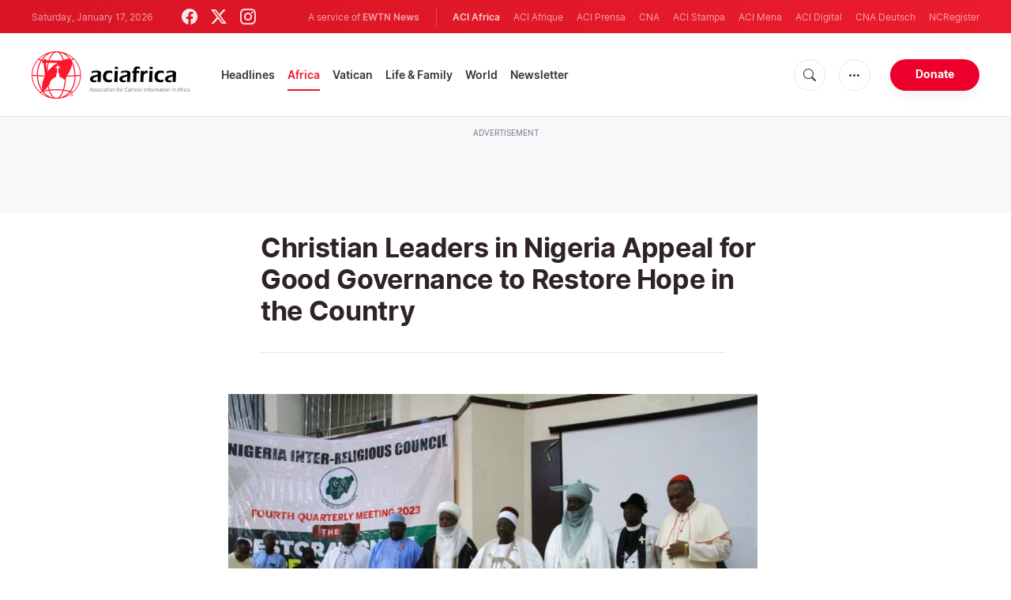

--- FILE ---
content_type: text/html; charset=UTF-8
request_url: https://www.aciafrica.org/news/9772/christian-leaders-in-nigeria-appeal-for-good-governance-to-restore-hope-in-the-country
body_size: 15297
content:
<!DOCTYPE html>
<html lang="en" translate="no">
<head>
    <title>Christian Leaders in Nigeria Appeal for Good Governance to Restore Hope in the Country</title>
<meta http-equiv="Content-Type" content="text/html;charset=utf-8"/>
<meta http-equiv="X-UA-Compatible" content="IE=edge">
<meta name="google" value="notranslate"/>
<meta name="description" content="Good governance is crucial in restoring hope in Nigeria, members of the&amp;nbsp;Christian Association of Nigeria&amp;nbsp;(CAN) have said."/>
<meta name="keywords" content="article, keyword, cna"/>
<meta name="author" content="EWTN"/>
<meta name="copyright" content="© 2026 EWTN | All rights reserved."/>
<meta name="viewport" content="width=device-width, initial-scale=1"/>
<meta name="viewport" content="width=device-width, minimum-scale=1.0, maximum-scale=1.0, user-scalable=no"/>
<meta name="apple-mobile-web-app-capable" content="yes">
<meta name="format-detection" content="telephone=no">


<meta name="twitter:card" content="summary_large_image"/>
<meta name="twitter:site" content="@aciafrica"/>
<meta name="twitter:url" content="https://www.aciafrica.org/news/9772/christian-leaders-in-nigeria-appeal-for-good-governance-to-restore-hope-in-the-country"/>
<meta name="twitter:title" content="Christian Leaders in Nigeria Appeal for Good Governance to Restore Hope in the Country"/>
<meta name="twitter:description" content="Good governance is crucial in restoring hope in Nigeria, members of the&amp;nbsp;Christian Association of Nigeria&amp;nbsp;(CAN) have said."/>
<meta name="twitter:creator" content="@aciafrica"/>
<meta name="twitter:image:src" content="https://www.aciafrica.org/images/page-7-2023-12-08t160315_1702048543.jpg?w=1200&amp;format=jpeg"/>


<meta property="fb:app_id" content="1234567890"/>
<meta property="og:title" content="Christian Leaders in Nigeria Appeal for Good Governance to Restore Hope in the Country"/>
<meta property="og:type" content="article"/>
<meta property="og:url" content="https://www.aciafrica.org/news/9772/christian-leaders-in-nigeria-appeal-for-good-governance-to-restore-hope-in-the-country"/>
<meta property="og:image" content="https://www.aciafrica.org/images/page-7-2023-12-08t160315_1702048543.jpg?w=1200&amp;format=jpeg"/>
<meta property="og:description" content="Good governance is crucial in restoring hope in Nigeria, members of the&amp;nbsp;Christian Association of Nigeria&amp;nbsp;(CAN) have said."/>
<meta property="og:site_name" content="ACI Africa"/>


<meta name="parsely-link" content="https://www.aciafrica.org/news/9772/christian-leaders-in-nigeria-appeal-for-good-governance-to-restore-hope-in-the-country" />
<meta name="parsely-title" content="Christian Leaders in Nigeria Appeal for Good Governance to Restore Hope in the Country" />
    <meta name="parsely-type" content="post" />
<meta name="parsely-image-url" content="https://www.aciafrica.org/images/page-7-2023-12-08t160315_1702048543.jpg?w=1200&amp;format=jpeg" />
    <meta name="parsely-pub-date" content="2023-12-09T13:13:00+03:00" />
    <meta name="parsely-section" content="Africa" />
    <meta name="parsely-author" content="Abah Anthony John" />
    <meta name="parsely-tags" content="Catholic News,Catholic News in Africa,Catholic Church in Nigeria,Abuja Archdiocese,Christian Association of Nigeria (CAN),NIREC,ACI Africa" />


    <meta name="analytics-page-type" content="post" />
    <meta name="analytics-pub-date" content="2023-12-09T13:13:00+03:00" />
    <meta name="analytics-section" content="Africa" />
    <meta name="analytics-authors" content="Abah Anthony John" />
    <meta name="analytics-tags" content="catholic news|catholic news in africa|catholic church in nigeria|abuja archdiocese|christian association of nigeria (can)|nirec|aci africa" />
    <meta name="analytics-page-id" content="9772" />

    <link rel="amphtml" href="https://www.aciafrica.org/amp/news/9772/christian-leaders-in-nigeria-appeal-for-good-governance-to-restore-hope-in-the-country">

<link rel="canonical" href="https://www.aciafrica.org/news/9772/christian-leaders-in-nigeria-appeal-for-good-governance-to-restore-hope-in-the-country">
<link rel="stylesheet" href="https://cdn.jsdelivr.net/npm/bootstrap-icons@1.11.1/font/bootstrap-icons.css">
<link rel="stylesheet" type="text/css" href="/assets/css/app.css?id=ca8a4c11c1919cb25003e0c30c3af5b5">


<link rel="icon" type="image/png" href="https://www.aciafrica.org/assets/images/extra/apple/apple-touch-icon-57x57.png" sizes="196x196" />
<link rel="icon" type="image/png" href="https://www.aciafrica.org/assets/images/extra/favicon/favicon-96x96.png" sizes="96x96" />
<link rel="icon" type="image/png" href="https://www.aciafrica.org/assets/images/extra/favicon/favicon-32x32.png" sizes="32x32" />
<link rel="icon" type="image/png" href="https://www.aciafrica.org/assets/images/extra/favicon/favicon-16x16.png" sizes="16x16" />
<link rel="icon" type="image/png" href="https://www.aciafrica.org/assets/images/extra/favicon/favicon-128x128.png" sizes="128x128" />
<link rel="apple-touch-icon-precomposed" sizes="57x57" href="https://www.aciafrica.org/assets/images/extra/apple/apple-touch-icon-57x57.png" />
<link rel="apple-touch-icon-precomposed" sizes="114x114" href="https://www.aciafrica.org/assets/images/extra/apple/apple-touch-icon-114x114.png" />
<link rel="apple-touch-icon-precomposed" sizes="72x72" href="https://www.aciafrica.org/assets/images/extra/apple/apple-touch-icon-72x72.png" />
<link rel="apple-touch-icon-precomposed" sizes="144x144" href="https://www.aciafrica.org/assets/images/extra/apple/apple-touch-icon-144x144.png" />
<link rel="apple-touch-icon-precomposed" sizes="60x60" href="https://www.aciafrica.org/assets/images/extra/apple/apple-touch-icon-60x60.png" />
<link rel="apple-touch-icon-precomposed" sizes="120x120" href="https://www.aciafrica.org/assets/images/extra/apple/apple-touch-icon-120x120.png" />
<link rel="apple-touch-icon-precomposed" sizes="76x76" href="https://www.aciafrica.org/assets/images/extra/apple/apple-touch-icon-76x76.png" />
<link rel="apple-touch-icon-precomposed" sizes="152x152" href="https://www.aciafrica.org/assets/images/extra/apple/apple-touch-icon-152x152.png" />
    <script type="text/javascript">
        var _iub = _iub || [];
        _iub.csConfiguration = {"siteId":4006536,"cookiePolicyId":99846020,"lang":"en","storage":{"useSiteId":true}};
    </script>
    <script type="text/javascript" src="https://cs.iubenda.com/autoblocking/4006536.js"></script>
    <script type="text/javascript" src="//cdn.iubenda.com/cs/tcf/stub-v2.js"></script>
    <script type="text/javascript" src="//cdn.iubenda.com/cs/tcf/safe-tcf-v2.js"></script>
    <script type="text/javascript" src="//cdn.iubenda.com/cs/gpp/stub.js"></script>
    <script type="text/javascript" src="//cdn.iubenda.com/cs/iubenda_cs.js" charset="UTF-8" async></script>
        

    <script type="application/ld+json">
    {
		"@context": 		"http://schema.org",
		"@type":			"NewsArticle",
		"headline": 		"Christian Leaders in Nigeria Appeal for Good Governance to Restore Hope in the Country",
		"description": 		"Good governance is crucial in restoring hope in Nigeria, members of the&amp;nbsp;Christian Association of Nigeria&amp;nbsp;(CAN) have said.",
		"datePublished":	"2023-12-08T15:15:47+00:00",
		"dateModified":		"2023-12-09T13:13:00+03:00",
		"mainEntityOfPage":	"https://www.aciafrica.org/news/9772/christian-leaders-in-nigeria-appeal-for-good-governance-to-restore-hope-in-the-country",
		"publisher": {
			"@type": 	"Organization",
			"name": 	"ACI Africa",
			"logo": {
				"@type":	"ImageObject",
				"url":		"https://www.aciafrica.org/images/logo.png",
				"width": 	235,
				"height": 	60
			}
		},
		"author": {
			"@type": 	"Person",
			"name": 	"Abah Anthony John"
		},
		"image": {
			"@type": 	"ImageObject",
			"url": 		"https://www.aciafrica.org/images/page-7-2023-12-08t160315_1702048543.jpg?w=800&amp;h=600",
			"width": 	800,
			"height": 	600
        }
    }
</script>    <style>
        .embed-responsive {
            margin-bottom: 20px;
        }
        figcaption.caption {
            font-size: .8125em;
            margin-top: 5px;
        }
        figure.img-container {
            margin: 1em 0;
        }
    </style>

    <!-- PostHog Analytics -->
<script>
(function() {
    'use strict';

    // PostHog CDN Loader
    !function(t,e){var o,n,p,r;e.__SV||(window.posthog=e,e._i=[],e.init=function(i,s,a){function g(t,e){var o=e.split(".");2==o.length&&(t=t[o[0]],e=o[1]);t[e]=function(){t.push([e].concat(Array.prototype.slice.call(arguments,0)))}}(p=t.createElement("script")).type="text/javascript",p.async=!0,p.src=s.api_host+"/static/array.js",(r=t.getElementsByTagName("script")[0]).parentNode.insertBefore(p,r);var u=e;for(void 0!==a?u=e[a]=[]:a="posthog",u.people=u.people||[],u.toString=function(t){var e="posthog";return"posthog"!==a&&(e+="."+a),t||(e+=" (stub)"),e},u.people.toString=function(){return u.toString(1)+".people (stub)"},o="capture identify alias people.set people.set_once set_config register register_once unregister opt_out_capturing has_opted_out_capturing opt_in_capturing reset isFeatureEnabled onFeatureFlags getFeatureFlag getFeatureFlagPayload reloadFeatureFlags group updateEarlyAccessFeatureEnrollment getEarlyAccessFeatures getActiveMatchingSurveys getSurveys".split(" "),n=0;n<o.length;n++)g(u,o[n]);e._i.push([i,s,a])},e.__SV=1)}(document,window.posthog||[]);

    // =============================================================================
    // PostHog Configuration
    // =============================================================================

    const posthogConfig = {
        enabled: true,
        apiKey: 'phc_3b4tsLrHHzsSavxDBpOPpePiNKlWmVVxiZbc1uqqSaB',
        host: 'https://eu.i.posthog.com',
        webVitalsSampleRate: 10,
        sessionReplaySampleRate: 0,
        forceSessionReplay: false,
        forceSessionReplayParam: 'posthog_force_replay',
        debug: false
    };

    // =============================================================================
    // Types & Interfaces
    // =============================================================================

    /**
     * @typedef  {Object} AnalyticsContext
     * @property  {string|null} pageType
     * @property  {string|null} pubDate
     * @property  {string|null} section
     * @property  {string[]|null} authors
     * @property  {string[]|null} tags
     */

    // =============================================================================
    // Constants & State
    // =============================================================================

    // Set to track seen error signatures to prevent duplicate exception reporting
    const seenErrors = new Set();

    // =============================================================================
    // PostHog Initialization
    // =============================================================================

    /**
     * Initialize PostHog analytics with proper configuration
     */
    function initializePostHog() {
        // Skip initialization if disabled or no API key
        if (!posthogConfig.enabled || !posthogConfig.apiKey) {
            return;
        }

        try {
            posthog.init(posthogConfig.apiKey, {
                api_host: posthogConfig.host,
                persistence: 'memory',
                debug: posthogConfig.debug,
                autocapture: true,
                capture_pageview: true,
                capture_pageleave: true,
                capture_exceptions: true,
                cross_subdomain_cookie: false,
                disable_session_recording: !shouldEnableSessionReplay(),
                capture_performance: getPerformanceConfig(),
                before_send: processEventBeforeSend,
                loaded: function() {
                    setAnalyticsContext();
                }
            });
        } catch (error) {
            // Silently fail to avoid breaking the application
            console.error('PostHog initialization failed:', error);
        }
    }

    // =============================================================================
    // Event Processing & Filtering
    // =============================================================================

    /**
     * Generate a unique signature for an error to enable deduplication
     */
    function generateErrorSignature(event) {
        if (!event.properties || !event.properties.$exception_list) {
            return '';
        }

        const exceptions = event.properties.$exception_list;
        if (!Array.isArray(exceptions) || exceptions.length === 0) {
            return '';
        }

        // Use the first exception to generate signature
        const exception = exceptions[0];
        const type = exception.type || 'Unknown';
        const message = exception.value || '';
        const stackTrace = exception.stacktrace && exception.stacktrace.frames && exception.stacktrace.frames[0];

        // Create signature from error type, message, and top stack frame
        return [
            type,
            message,
            stackTrace ? stackTrace.filename || '' : '',
            stackTrace ? stackTrace.function || '' : '',
            stackTrace ? stackTrace.lineno || '' : ''
        ].join('|');
    }

    /**
     * Process events before sending to PostHog
     * Handles sampling and deduplication
     */
    function processEventBeforeSend(event) {
        if (event === null) {
            return null;
        }

        // Sample web vitals events
        if (
            event.event === '$web_vitals' &&
            Math.random() * 100 > posthogConfig.webVitalsSampleRate
        ) {
            return null; // Drop this event
        }

        // Deduplicate exception events
        if (event.event === '$exception') {
            const errorSignature = generateErrorSignature(event);
            if (errorSignature && seenErrors.has(errorSignature)) {
                return null; // Drop duplicate error
            }
            if (errorSignature) {
                seenErrors.add(errorSignature);
            }
        }

        return event;
    }

    /**
     * Determine if session replay should be enabled
     */
    function shouldEnableSessionReplay() {
        const forceSessionReplay = posthogConfig.forceSessionReplay ||
            (typeof window !== 'undefined' &&
                new URLSearchParams(window.location.search).has(posthogConfig.forceSessionReplayParam));

        return forceSessionReplay || Math.random() * 100 < posthogConfig.sessionReplaySampleRate;
    }

    /**
     * Get performance configuration based on web vitals sample rate
     */
    function getPerformanceConfig() {
        if (posthogConfig.webVitalsSampleRate === 100) {
            return true;
        } else if (posthogConfig.webVitalsSampleRate > 0) {
            return {
                web_vitals_sample_rate: posthogConfig.webVitalsSampleRate / 100
            };
        }
        return false;
    }

    // =============================================================================
    // Context Utilities
    // =============================================================================

    /**
     * Get page metadata from generic analytics meta tags
     */
    function getPageMetadata() {
        const metaMapping = [
            ['page_type', 'analytics-page-type'],
            ['pub_date', 'analytics-pub-date'],
            ['section', 'analytics-section'],
            ['authors', 'analytics-authors'],
            ['tags', 'analytics-tags'],
            ['page_id', 'analytics-page-id']
        ];

        const metadata = {};

        metaMapping.forEach(function(item) {
            const el = document.querySelector('meta[name="' + item[1] + '"]');
            if (el && el.content) {
                // Handle both tags and authors with pipe separator, fallback to comma for backward compatibility
                if (item[0] === 'tags' || item[0] === 'authors') {
                    // Try pipe separator first, then comma for backward compatibility
                    const separator = el.content.includes('|') ? '|' : ',';
                    const values = el.content.split(separator).map(function(val) { return val.trim(); }).filter(function(val) { return val.length > 0; });
                    metadata[item[0]] = values.length > 0 ? values : null;
                } else {
                    metadata[item[0]] = el.content;
                }
            }
        });

        return metadata;
    }

    /**
     * Get the current page URL path
     */
    function getPagePath() {
        return typeof window !== 'undefined' ? window.location.pathname : '';
    }

    // =============================================================================
    // Analytics Context Management
    // =============================================================================

    /**
     * Set analytics context using PostHog Super Properties
     * This ensures all events include these properties automatically
     */
    function setAnalyticsContext() {
        if (!posthogConfig.enabled || typeof posthog === 'undefined') {
            return;
        }

        try {
            const pageMetadata = getPageMetadata();
            const contextData = Object.assign({
                app_name: 'aci-africa',
                app_version: '0.1.0',
            }, pageMetadata);

            posthog.register(contextData);
        } catch (error) {
            console.error('Failed to set analytics context:', error);
            // Register error flag for debugging
            try {
                posthog.register({ 'register-error': true });
            } catch (e) {
                // Silent fail
            }
        }
    }

    /**
     * Clear analytics context by unregistering properties
     */
    function clearAnalyticsContext() {
        if (!posthogConfig.enabled || typeof posthog === 'undefined') {
            return;
        }

        try {
            const keysToUnregister = [
                'page_type', 'pub_date', 'section', 'authors', 'tags', 'page_id',
                'app_name'
            ];

            keysToUnregister.forEach(function(key) {
                posthog.unregister(key);
            });
        } catch (error) {
            console.error('Failed to clear analytics context:', error);
        }
    }

    /**
     * Get current analytics context from PostHog
     */
    function getAnalyticsContext() {
        if (!posthogConfig.enabled || typeof posthog === 'undefined') {
            return {
                pageType: null,
                pubDate: null,
                section: null,
                authors: null,
                tags: null,
                pageId: null
            };
        }

        try {
            return {
                pageType: posthog.get_property('page_type') || null,
                pubDate: posthog.get_property('pub_date') || null,
                section: posthog.get_property('section') || null,
                authors: posthog.get_property('authors') || null,
                tags: posthog.get_property('tags') || null,
                pageId: posthog.get_property('page_id') || null
            };
        } catch (error) {
            return {
                pageType: null,
                pubDate: null,
                section: null,
                authors: null,
                tags: null,
                pageId: null
            };
        }
    }

    // =============================================================================
    // Public API
    // =============================================================================

    // Expose functions to global scope for external use
    window.PostHogAnalytics = {
        initialize: initializePostHog,
        setContext: setAnalyticsContext,
        clearContext: clearAnalyticsContext,
        getContext: getAnalyticsContext,
        config: posthogConfig
    };

    // =============================================================================
    // Auto-initialization
    // =============================================================================

    // Initialize PostHog when DOM is ready
    if (document.readyState === 'loading') {
        document.addEventListener('DOMContentLoaded', initializePostHog);
    } else {
        initializePostHog();
    }
})();
</script>
<!-- End PostHog Analytics -->

    <script type='text/javascript'>
        var googletag = googletag || {};
        googletag.cmd = googletag.cmd || [];
        (function () {
            var gads = document.createElement('script');
            gads.async = true;
            gads.type = 'text/javascript';
            var useSSL = 'https:' == document.location.protocol;
            gads.src = (useSSL ? 'https:' : 'http:') +
                    '//www.googletagservices.com/tag/js/gpt.js';
            var node = document.getElementsByTagName('script')[0];
            node.parentNode.insertBefore(gads, node);
        })();
    </script>
    <!-- Global site tag (gtag.js) - Google Analytics -->

    <!-- Google Tag Manager -->
    <script>(function(w,d,s,l,i){w[l]=w[l]||[];w[l].push({'gtm.start':
                new Date().getTime(),event:'gtm.js'});var f=d.getElementsByTagName(s)[0],
            j=d.createElement(s),dl=l!='dataLayer'?'&l='+l:'';j.async=true;j.src=
            'https://www.googletagmanager.com/gtm.js?id='+i+dl;f.parentNode.insertBefore(j,f);
        })(window,document,'script','dataLayer','GTM-WNH8LB82');</script>
    <!-- End Google Tag Manager -->








    <!-- BEGIN SHAREAHOLIC CODE -->
    <link rel="preload" href="https://cdn.shareaholic.net/assets/pub/shareaholic.js" as="script" />
    <meta name="shareaholic:site_id" content="29a2737baaea67d05a7229869a302e21" />
    <script data-cfasync="false" async src="https://cdn.shareaholic.net/assets/pub/shareaholic.js"></script>
    <!-- END SHAREAHOLIC CODE -->

</head>
<body class="post">
<!-- Google Tag Manager (noscript) -->
<noscript><iframe src="https://www.googletagmanager.com/ns.html?id=GTM-WNH8LB82"
                  height="0" width="0" style="display:none;visibility:hidden"></iframe></noscript>
<!-- End Google Tag Manager (noscript) -->
    <div id="fb-root"></div>
    <script type="ada0a8873f99cd3751e5af3a-text/javascript">(function(d, s, id) {
            var js, fjs = d.getElementsByTagName(s)[0];
            if (d.getElementById(id)) return;
            js = d.createElement(s); js.id = id;
            js.src = "//connect.facebook.net/en_US/sdk.js#xfbml=1&appId=1559469840969344&version=v2.0";
            fjs.parentNode.insertBefore(js, fjs);
        }(document, 'script', 'facebook-jssdk'));</script>
    <div id="app">
        <header class="p-0" id="header">
    <div class="header-desktop">
	<div id="topbar" class="py-2 clear">
		<div class="left">
			<span class="today mr-6 mr-s-0">Saturday, January 17, 2026</span>
			<ul class="social-menu">
	<li><a href="https://www.facebook.com/aciafricanews" target="_blank"><i class="bi bi-facebook"></i></a></li>
	<li><a href="https://twitter.com/aciafricanews" target="_blank"><i class="bi bi-twitter-x"></i></a></li>
	<li><a href="https://www.instagram.com/aciafricanews/" target="_blank"><i class="bi bi-instagram"></i></a></li>
</ul>
		</div>
		<div class="right">
			<span class="ewtn-title">A service of <a href="//www.ewtnnews.com" title="EWTN News">EWTN News</a></span>

			<div class="ewtn-services current-page">
				<a class="service current-service" href="https://www.aciafrica.org/" target="_blank">ACI Africa</a>
				<a class="service" href="https://www.aciafrique.org/" target="_blank">ACI Afrique</a>
				<a class="service" href="https://www.aciprensa.com/" target="_blank">ACI Prensa</a>
				<a class="service" href="https://www.catholicnewsagency.com/" target="_blank">CNA</a>
				<a class="service" href="https://www.acistampa.com/" target="_blank">ACI Stampa</a>
				<a class="service" href="https://www.acimena.com/" target="_blank">ACI Mena</a>
				<a class="service" href="https://www.acidigital.com/" target="_blank">ACI Digital</a>
				<a class="service" href="https://de.catholicnewsagency.com/" target="_blank">CNA Deutsch</a>
				<a class="service" href="https://www.ncregister.com/" target="_blank">NCRegister</a>
			</div>
		</div>
	</div>
	<div class="menubar sticky-menu justify-content-between d-flex">
		<a class="logo" href="/"><img class="logo-desktop" src="https://www.aciafrica.org/assets/images/branding/brand-color-black.png?id=376bba87344c5b252c75" alt="ACI Africa"></a>

		<div class="menu-content justify-content-between d-flex align-items-center">
			<div class="no-wrap">
				<ul id="main-menu" class="sm sm-clean">
	<li class="headlines"><a href="/headlines">Headlines</a></li>
	<li class="africa"><a href="/section/africa">Africa</a></li>
	<li class="vatican"><a href="/section/vatican">Vatican</a></li>
	<li class="life-and-family"><a href="/section/life-and-family">Life & Family</a></li>
	<li class="world"><a href="/section/world">World</a></li>
	<li class="newsletter"><a href="/newsletter">Newsletter</a></li>
</ul>			</div>

			<ul class="extra-buttons no-wrap">
				<li><a href="javascript:;" class="btn-icon" id="search-btn"><i class="bi bi-search"></i></a></li>
				<li class="dropdown">
					<a href="javascript:;" class="dropdown-open btn-icon"><i class="bi bi-three-dots"></i></a>
					<div class="dropdown-content">
						<a class="dropdown-item" href="https://www.aciafrica.org/about-us">About us</a>
						<a class="dropdown-item" href="https://ewtnadvertising.com/" target="_blank">Advertise</a>
						<a class="dropdown-item" href="https://www.aciafrica.org/privacy-policy">Privacy policy</a>
					</div>
				</li>
				<li><a href="https://missions.ewtn.com/donation/aciafrica/" class="btn btn-rounded btn-success">Donate</a></li>
			</ul>
		</div>

		<div id="search-block">
			<div class="search-content d-flex justify-content-between align-items-center">
				<div class="search-bar">
	<form class="search" accept-charset="utf-8" method="get" action="/results">
		<div class="input-field">
			<i class="bi bi-search"></i>
			<input class="search-field" type="text" name="q" id="q" placeholder="Search..." value="">
			<button type="submit" id="search" class="submit-form submit-btn btn btn-rounded btn-success" value=""><span class="search-text">Search</span><i class="bi bi-search"></i></button>
		</div>
	</form>
</div>
				<a href="javascript:;" id="close-search"></a>
			</div>
		</div>
	</div>
</div>
	<div class="header-tablet">
	<div id="topbar" class="py-2 clear">
		<div class="left">
	        <span class="today mr-6 mr-s-0">Saturday, January 17, 2026</span>
			<ul class="social-menu">
	<li><a href="https://www.facebook.com/aciafricanews" target="_blank"><i class="bi bi-facebook"></i></a></li>
	<li><a href="https://twitter.com/aciafricanews" target="_blank"><i class="bi bi-twitter-x"></i></a></li>
	<li><a href="https://www.instagram.com/aciafricanews/" target="_blank"><i class="bi bi-instagram"></i></a></li>
</ul>
		</div>
		<div class="right">
			<span class="ewtn-title">A service of <a href="//www.ewtnnews.com" title="EWTN News">EWTN News</a></span>

			<div class="dropdown current-page">
				<a href="javascript:;" class="dropdown-open">ACI Africa <i class="bi bi-three-dots"></i></a>
				<div class="dropdown-content">
					<a class="dropdown-item" href="https://www.aciafrique.org/" target="_blank">ACI Afrique</a>
					<a class="dropdown-item" href="https://www.aciprensa.com/" target="_blank">ACI Prensa</a>
					<a class="dropdown-item" href="https://www.catholicnewsagency.org/" target="_blank">CNA</a>
					<a class="dropdown-item" href="https://www.acistampa.com/" target="_blank">ACI Stampa</a>
					<a class="dropdown-item" href="https://www.acimena.com/" target="_blank">ACI Mena</a>
					<a class="dropdown-item" href="https://www.acidigital.com/" target="_blank">ACI Digital</a>
					<a class="dropdown-item" href="https://de.catholicnewsagency.com/" target="_blank">CNA Deutsche</a>
					<a class="dropdown-item" href="https://www.ncregister.com/" target="_blank">NCRegister</a>
				</div>
			</div>
		</div>
	</div>
	<div class="menubar sticky-menu justify-content-between d-flex">
		<a class="logo" href="/"><img class="logo-tablet" src="https://www.aciafrica.org/assets/images/branding/brand-color-black-small.png" alt="ACI Africa"></a>
		<div class="menu-content justify-content-end d-flex align-items-center">
			<ul class="extra-buttons">
				<li><a href="javascript:;" class="btn-icon" id="search-btn"><i class="bi bi-search"></i></a></li>
				<li class="dropdown">
					<a href="javascript:;" class="dropdown-open btn-icon"><i class="bi bi-three-dots"></i></a>
					<div class="dropdown-content">
						<a class="dropdown-item" href="https://www.aciafrica.org/about-us">About Us</a>
						<a class="dropdown-item" href="https://ewtnadvertising.com/" target="_blank">Advertise</a>
						<a class="dropdown-item" href="https://www.aciafrica.org/privacy-policy">Privacy</a>
					</div>
				</li>
				<li><a href="https://missions.ewtn.com/donation/aciafrica/" class="btn btn-rounded btn-success">Donate</a></li>
				<li class="menu-btn"><a href="javascript:void(0);" class="sidebar-handler btn-icon"><i class="bi bi-list"></i><span>Menu</span></a></li>
			</ul>
		</div>

		<div id="search-block">
			<div class="search-content d-flex justify-content-between align-items-center">
				<div class="search-bar">
	<form class="search" accept-charset="utf-8" method="get" action="/results">
		<div class="input-field">
			<i class="bi bi-search"></i>
			<input class="search-field" type="text" name="q" id="q" placeholder="Search..." value="">
			<button type="submit" id="search" class="submit-form submit-btn btn btn-rounded btn-success" value=""><span class="search-text">Search</span><i class="bi bi-search"></i></button>
		</div>
	</form>
</div>
				<a href="javascript:;" id="close-search"></a>
			</div>
		</div>
	</div>


	<div class="tablet-sidebar responsive-sidebar">
		<a href="javascript:;" onclick="closeSidebar();" class="close-sidebar">&times;</a>
		<div class="responsive-sidebar-content">

			<ul id="main-menu" class="sm sm-clean">
	<li class="headlines"><a href="/headlines">Headlines</a></li>
	<li class="africa"><a href="/section/africa">Africa</a></li>
	<li class="vatican"><a href="/section/vatican">Vatican</a></li>
	<li class="life-and-family"><a href="/section/life-and-family">Life & Family</a></li>
	<li class="world"><a href="/section/world">World</a></li>
	<li class="newsletter"><a href="/newsletter">Newsletter</a></li>
</ul>
		</div>
	</div>
</div>
	<div class="header-mobile">
	<div class="menubar justify-content-between d-flex align-items-center">
		<a class="logo" href="/"><img class="logo-mobile" src="https://www.aciafrica.org/assets/images/branding/brand-white.png" alt="ACI Africa"></a>

		<ul class="extra-buttons">
			<li><a href="https://missions.ewtn.com/donation/aciafrica/" class="btn btn-rounded btn-success">Donate</a></li>
			<li class="menu-btn"><a href="javascript:void(0);" class="sidebar-handler btn-icon"><i class="bi bi-list"></i></a></li>
		</ul>
	</div>

	<div class="mobile-sidebar responsive-sidebar">
		<a href="javascript:;" onclick="closeSidebar();" class="close-sidebar">&times;</a>
		<div class="responsive-sidebar-content">
			<span class="today mr-6 mr-s-0">Saturday, January 17, 2026</span>

			<div class="search-bar">
	<form class="search" accept-charset="utf-8" method="get" action="/results">
		<div class="input-field">
			<i class="bi bi-search"></i>
			<input class="search-field" type="text" name="q" id="q" placeholder="Search..." value="">
			<button type="submit" id="search" class="submit-form submit-btn btn btn-rounded btn-success" value=""><span class="search-text">Search</span><i class="bi bi-search"></i></button>
		</div>
	</form>
</div>

			<ul id="main-menu" class="sm sm-clean">
	<li class="headlines"><a href="/headlines">Headlines</a></li>
	<li class="africa"><a href="/section/africa">Africa</a></li>
	<li class="vatican"><a href="/section/vatican">Vatican</a></li>
	<li class="life-and-family"><a href="/section/life-and-family">Life & Family</a></li>
	<li class="world"><a href="/section/world">World</a></li>
	<li class="newsletter"><a href="/newsletter">Newsletter</a></li>
</ul>
			<a href="https://missions.ewtn.com/donation/aciafrica/" class="btn btn-big btn-donate btn-success">Donate</a>

			<hr>

			<ul class="extra-menu">
	<li><a href="https://www.aciafrica.org/subscribe">Subscribe</a></li>
	<li><a href="https://www.aciafrica.org/about-us">About Us</a></li>
	<li><a href="https://www.aciafrica.org/privacy">Privacy</a></li>
</ul>

			<hr>

			<div class="select-ewtn d-flex justify-content-between align-items-center">
				<span class="ewtn-title">EWTN News</span>

				<div class="dropdown current-page">
					<a href="javascript:;" class="dropdown-open">ACI Africa <i class="bi bi-three-dots"></i></a>
					<div class="dropdown-content">
						<a class="dropdown-item" href="https://www.aciafrique.org/" target="_blank">ACI Afrique</a>
						<a class="dropdown-item" href="https://www.aciprensa.com/" target="_blank">ACI Prensa</a>
						<a class="dropdown-item" href="https://www.catholicnewsagency.com/" target="_blank">CNA</a>
						<a class="dropdown-item" href="https://www.acistampa.com/" target="_blank">ACI Stampa</a>
						<a class="dropdown-item" href="https://www.acimena.com/" target="_blank">ACI Mena</a>
						<a class="dropdown-item" href="https://www.acidigital.com/" target="_blank">ACI Digital</a>
						<a class="dropdown-item" href="https://de.catholicnewsagency.com/" target="_blank">CNA Deutsche</a>
						<a class="dropdown-item" href="https://www.ncregister.com/" target="_blank">NCRegister</a>
					</div>
				</div>
			</div>
		</div>
	</div>
</div>
</header>
        <div class="lightest-grey-bg pt-3 pb-5 full-ad">
    <div class="container">
        <div class="row">
            <div class="col-12">
                <p>Advertisement</p>
                <div style="text-align: center;" id='div-gpt-ad-1481822258740-0'></div>
            </div>
        </div>
    </div>
</div>

        <div class="all">
            
<div class="container">
    <div class="row">
        <div class="col mt-5 content m-auto">
            <h1 class="h1 post-title mt-0">Christian Leaders in Nigeria Appeal for Good Governance to Restore Hope in the Country</h1>
            <div class="post-share">
                <div class="shareaholic-canvas" data-app="share_buttons" data-app-id="33122399"></div>
            </div>
            <div class="post-image">
                <img src="https://www.aciafrica.org/images/page-7-2023-12-08t160315_1702048543.jpg" alt="" loading="lazy">
                <span class="image-caption">John Cardinal Onaiyekan and other members of NIREC during the Fourth Quarter Meeting of the Interreligious Council in Abuja Nigeria. Credit: ACI Africa</span>
                
            </div>
        </div>
    </div>
</div>
<div class="container">
    <div class="row">
        <div class="col content m-auto">
            <div class="post-content">
                <div class="post-author d-flex justify-content-start align-items-center">
                <a href="/author/167/abah-anthony-john">
                        <img
                        alt="Abah Anthony John"
                        class="author-image m-0 mr-4"
                        height="48"
                        src="https://www.aciafrica.org/images/authors/d8bb72e1-76d4-4322-a02d-4680f61fdb2a_1_201_a_1748379116.jpeg?w=48&h=48"
                        width="48"
                        loading="lazy"
                        >
                    </a>
                    <div class="post-author"><p>By <a href="/author/167/abah-anthony-john">Abah Anthony John</a></p></div>
                </div>
                <p class="post-info">Abuja, 09 December, 2023 /  1:13 pm (ACI Africa).</p>
    <p><span style="font-weight: 400;">Good governance is crucial in restoring hope in Nigeria, members of the </span><a href="https://canng.org/"><span style="font-weight: 400;">Christian Association of Nigeria</span></a><span style="font-weight: 400;"> (CAN) have said.</span></p>
        <p><span style="font-weight: 400;">Speaking during the Fourth Quarter meeting of the </span><a href="https://www.nirec.org.ng/about.php"><span style="font-weight: 400;">Nigeria Inter Religious Council</span></a><span style="font-weight: 400;"> (NIREC) on Tuesday, December 5 in Abuja, CAN President, Archbishop </span><a href="https://cofpfoundation.org/most-rev-daniel-chukwudumebi-okoh/"><span style="font-weight: 400;">Daniel Okoh</span></a><span style="font-weight: 400;"> said, “Our nation has faced numerous challenges that have shaken the very core of our unity and stability.”</span></p>
        <p><span style="font-weight: 400;">“From insecurity and violence to political tensions and economic hardships, the Nigerian people have endured strife and extreme difficulties," the president of the Christian entity that includes representatives of the Catholic Bishops’ Conference of Nigeria (CBCN) said.</span></p>
        <p><span style="font-weight: 400;">He noted that Nigerians who could not bear with the difficulties in the country had migrated to other nations in search of greener pastures in what he said "is commonly known today in Nigeria as Japa Syndrome."</span></p>
        <p><span style="font-weight: 400;">Against this backdrop, Archbishop Okoh, the overseer of the Christ Holy Church International said, “The solution is not in running away to other countries but in finding ways to restore hope for the citizens in our dear country, Nigeria.”</span></p>
                </div>
        </div>
    </div>
</div>
            <div class="lightest-grey-bg pt-3 pb-5 full-ad">
    <div class="container">
        <div class="row">
            <div class="col-12">
                <p>Advertisement</p>
                <div style="text-align: center;" id='div-gpt-ad-1441212700470-0'></div>
            </div>
        </div>
    </div>
</div>
<div class="container">
    <div class="row mt-7 mb-4 mb-s-5">
        <div class="col content m-auto">
            <div class="post-content">

            <p><span style="font-weight: 400;">“Good governance, therefore, is key as we consider the restoration of hope in Nigeria,” the CAN President said.</span></p>
        <p><span style="font-weight: 400;">He added, “Nigeria is blessed with an abundance of human and natural resources more than many nations of the world but we need to get it right on the management of these resources for the good of all.”</span></p>
        <p><span style="font-weight: 400;">Speaking during the same event, the executive secretary of NIREC, Fr. Conelius Omonokhua expressed concern about the level of youth unemployment in the West African country and called for collaboration at all levels to stem the tide of "this ugly trend.”</span></p>
        <p><span style="font-weight: 400;"> “Among the campaign slogans of the incumbent government is, ‘Renewed Hope’. This renewed hope includes going back to the life of the 1970s where graduates during their youth's service were sure of employment. Their only challenge was which job to choose out of the many job opportunities available to them in the country,” Fr. Omonokhua said.</span></p>
        <p><span style="font-weight: 400;">He continued, “We have invited the European Union, the embassy of the United Kingdom and ECOWAS commission to share with us how this hope could bring about security, honesty, human value, common welfare and common wellbeing. Nigeria needs the collaboration of the neighboring countries to grow into a better nation.” </span></p>
                <div class="box post-widget related-post">
                    <h4 class="box-title"><span>More in Africa</span></h4>
                    <div class="cards-grid">
                        <div class="card-cell horizontal">
                            <div class="card">
                                <div class="card-image">
                                    <a href="https://www.aciafrica.org/news/19675/excellent-opportunity-to-deepen-reverence-for-scripture-nairobi-archdiocese-issues-guidelines-for-word-of-god-sunday"><img src="https://www.aciafrica.org/images/aci-africa-photo-edit-2026-01-17t103015_1768651482.jpg" alt="Kenya"></a>
                                </div>
                                <div class="card-content">
                                    <h3 class="card-title"><a href="https://www.aciafrica.org/news/19675/excellent-opportunity-to-deepen-reverence-for-scripture-nairobi-archdiocese-issues-guidelines-for-word-of-god-sunday">“Excellent opportunity to deepen reverence for Scripture”: Nairobi Archdiocese Issues Guidelines for Word of God Sunday</a></h3>
                                    <a href="https://www.aciafrica.org/news/19675/excellent-opportunity-to-deepen-reverence-for-scripture-nairobi-archdiocese-issues-guidelines-for-word-of-god-sunday" class="read-more">Read the article</a>
                                </div>
                            </div>
                        </div>
                    </div>
                </div>            <div class="tags-box">
    <ul>
        <li class="title">Tags:</li>
        
        <li><a href="https://www.aciafrica.org/tag/catholic-news" class="btn-tag">Catholic News</a>, </li>
        
        <li><a href="https://www.aciafrica.org/tag/catholic-news-in-africa" class="btn-tag">Catholic News in Africa</a>, </li>
        
        <li><a href="https://www.aciafrica.org/tag/catholic-church-in-nigeria" class="btn-tag">Catholic Church in Nigeria</a>, </li>
        
        <li><a href="https://www.aciafrica.org/tag/abuja-archdiocese" class="btn-tag">Abuja Archdiocese</a>, </li>
        
        <li><a href="https://www.aciafrica.org/tag/christian-association-of-nigeria-can" class="btn-tag">Christian Association of Nigeria (CAN)</a>, </li>
        
        <li><a href="https://www.aciafrica.org/tag/nirec" class="btn-tag">NIREC</a>, </li>
        
        <li><a href="https://www.aciafrica.org/tag/aci-africa" class="btn-tag">ACI Africa</a></li>
    </ul>
</div>

            <div style="border-top: 1px solid #e7e5e9; font-size: .8em;">
                <div class="row" style="flex-wrap: nowrap; margin-top: 30px; margin-bottom: 30px;">
                  <div class="col-auto">
                    <a href="#">
                      <img style="border-radius: 50%; margin: 0; width: 75px;" src="https://www.aciafrica.org/images/authors/d8bb72e1-76d4-4322-a02d-4680f61fdb2a_1_201_a_1748379116.jpeg?w=96&h=96" alt="Abah Anthony John" loading="lazy" />
                    </a>
                  </div>
                  <div class="col-auto"><p class="p1">Abah Anthony John is a Nigerian Catholic journalist with passion for Church communication and media apostolate. He holds a bachelor&rsquo;s degree in mass communication from Benue State University, Makurdi in Benue State Nigeria. He has a background in print, electronic and multi-media production.</p></div>
                </div>
            </div>

    <div class="box post-widget subscribe-post box-shadow">
  <script charset="utf-8" type="text/javascript" src="//js.hsforms.net/forms/embed/v2.js"></script>
  <script>
    hbspt.forms.create({
      region: "na1",
      portalId: "4395239",
      formId: "1ae4a331-a237-4d2d-8b2e-aedb0f252b81"
    });
  </script>
</div>

            </div>

            <div class="post-share mb-7 mb-s-6">
                <div class="shareaholic-canvas" data-app="share_buttons" data-app-id="33122399"></div>
            </div>
            <div class="donation-box box-shadow" style="display: none">
	<h4 class="box-title">Our mission is the truth. Join us!</h4>
	<p class="box-desc">Your monthly donation will help our team continue reporting the truth, with fairness, integrity, and fidelity to Jesus Christ and his Church.</p>

	<div class="amounts">
		<ul>
			<li><a href="#"><span>$5 <small>/month</small></span></a></li>
			<li class="active"><a href="#"><span>$10 <small>/month</small></span></a></li>
			<li><a href="#"><span>$15 <small>/month</small></span></a></li>
			<li><a href="#"><span>Other</span></a></li>
		</ul>
	</div>

	<div class="box-footer">
		<a href="#" class="btn btn-success btn-big btn-wide">Donate</a>
	</div>
</div>
        </div>
        <div class="sidebar_narrow">

                            <div class="col-l-4 col-m-12 sidebar mt-m-6 mt-s-0">
	<div class="box" style="width: 200px">
		<h4 class="box-title"><span>Trending</span></h4>
        <div class="trending-box">
    <div class="cards-grid">
        <div class="card-cell horizontal no-image" id="trending-box675" style="width: 100%">
                            <div class="card placeholder-glow">
                    <span class="post-number">1</span>
                    <div class="card-content">
                        <div class="card-title">
                            <div class="row">
                                <div class="placeholder col-3 mr-1 mb-1"></div>
                                <div class="placeholder col-5 mr-1 mb-1"></div>
                                <div class="placeholder col-3 mr-1 mb-1"></div>
                            </div>
                            <div class="row">
                                <div class="placeholder col-5 mb-1"></div>
                                <div class="placeholder col-6 mr-1 mb-1"></div>
                            </div>
                            <div class="row">
                                <div class="placeholder col-4 mb-1"></div>
                                <div class="placeholder col-3 mr-1 mb-1"></div>
                                <div class="placeholder col-4 mr-1 mb-1"></div>
                            </div>
                            <div class="row">
                                <div class="placeholder col-4 mr-1 mb-1"></div>
                                <div class="placeholder col-7 mb-1"></div>
                            </div>
                        </div>
                    </div>
                </div>
                            <div class="card placeholder-glow">
                    <span class="post-number">2</span>
                    <div class="card-content">
                        <div class="card-title">
                            <div class="row">
                                <div class="placeholder col-3 mr-1 mb-1"></div>
                                <div class="placeholder col-5 mr-1 mb-1"></div>
                                <div class="placeholder col-3 mr-1 mb-1"></div>
                            </div>
                            <div class="row">
                                <div class="placeholder col-5 mb-1"></div>
                                <div class="placeholder col-6 mr-1 mb-1"></div>
                            </div>
                            <div class="row">
                                <div class="placeholder col-4 mb-1"></div>
                                <div class="placeholder col-3 mr-1 mb-1"></div>
                                <div class="placeholder col-4 mr-1 mb-1"></div>
                            </div>
                            <div class="row">
                                <div class="placeholder col-4 mr-1 mb-1"></div>
                                <div class="placeholder col-7 mb-1"></div>
                            </div>
                        </div>
                    </div>
                </div>
                            <div class="card placeholder-glow">
                    <span class="post-number">3</span>
                    <div class="card-content">
                        <div class="card-title">
                            <div class="row">
                                <div class="placeholder col-3 mr-1 mb-1"></div>
                                <div class="placeholder col-5 mr-1 mb-1"></div>
                                <div class="placeholder col-3 mr-1 mb-1"></div>
                            </div>
                            <div class="row">
                                <div class="placeholder col-5 mb-1"></div>
                                <div class="placeholder col-6 mr-1 mb-1"></div>
                            </div>
                            <div class="row">
                                <div class="placeholder col-4 mb-1"></div>
                                <div class="placeholder col-3 mr-1 mb-1"></div>
                                <div class="placeholder col-4 mr-1 mb-1"></div>
                            </div>
                            <div class="row">
                                <div class="placeholder col-4 mr-1 mb-1"></div>
                                <div class="placeholder col-7 mb-1"></div>
                            </div>
                        </div>
                    </div>
                </div>
                            <div class="card placeholder-glow">
                    <span class="post-number">4</span>
                    <div class="card-content">
                        <div class="card-title">
                            <div class="row">
                                <div class="placeholder col-3 mr-1 mb-1"></div>
                                <div class="placeholder col-5 mr-1 mb-1"></div>
                                <div class="placeholder col-3 mr-1 mb-1"></div>
                            </div>
                            <div class="row">
                                <div class="placeholder col-5 mb-1"></div>
                                <div class="placeholder col-6 mr-1 mb-1"></div>
                            </div>
                            <div class="row">
                                <div class="placeholder col-4 mb-1"></div>
                                <div class="placeholder col-3 mr-1 mb-1"></div>
                                <div class="placeholder col-4 mr-1 mb-1"></div>
                            </div>
                            <div class="row">
                                <div class="placeholder col-4 mr-1 mb-1"></div>
                                <div class="placeholder col-7 mb-1"></div>
                            </div>
                        </div>
                    </div>
                </div>
                            <div class="card placeholder-glow">
                    <span class="post-number">5</span>
                    <div class="card-content">
                        <div class="card-title">
                            <div class="row">
                                <div class="placeholder col-3 mr-1 mb-1"></div>
                                <div class="placeholder col-5 mr-1 mb-1"></div>
                                <div class="placeholder col-3 mr-1 mb-1"></div>
                            </div>
                            <div class="row">
                                <div class="placeholder col-5 mb-1"></div>
                                <div class="placeholder col-6 mr-1 mb-1"></div>
                            </div>
                            <div class="row">
                                <div class="placeholder col-4 mb-1"></div>
                                <div class="placeholder col-3 mr-1 mb-1"></div>
                                <div class="placeholder col-4 mr-1 mb-1"></div>
                            </div>
                            <div class="row">
                                <div class="placeholder col-4 mr-1 mb-1"></div>
                                <div class="placeholder col-7 mb-1"></div>
                            </div>
                        </div>
                    </div>
                </div>
                    </div>
    </div>
</div>

<script>
    (()=>{
        const trendingBox675 = document.getElementById('trending-box675');

        function render(notice,number){
            return `<div class="card">
                <span class="post-number">${number+1}</span>
                <div class="card-content">
                    <h3 class="card-title"><a href="${notice.url}">${ notice.title}</a></h3>
                </div>
            </div>`
        }

        fetch('https://www.aciafrica.org/most-read?n=5').then((result) => {
            let json_result = result.json();
            trendingBox675.innerHTML = '';
            json_result.then((data) => {
                data.forEach((item, i) => {
                    let html = render(item,i);
                    trendingBox675.innerHTML += html;
                });
            });
        }).catch((err) => {
            console.error(err);
        });
    })()
</script>
	</div>
</div>
                    </div>
    </div>
</div>


<div class="lightest-grey-bg pt-7 pb-8 py-m-7 py-s-6 related-posts">
    <div class="container">
        <div class="row">
            <div class="col-12">
                <h4 class="related-title">You may also like</h4>
                <div class="cards-grid cards-l-3 cards-m-2 cards-s-1 same-heights">
                        <div class="card-cell">
                        <div class="card defined-card white-bg mb-0 mb-m-4 mb-s-4">
                            <div class="card-image"><a href="https://www.aciafrica.org/news/12937/discover-the-history-of-st-peters-basilica-in-new-microsoft-oline-ai-enhanced-3d-model"><img src="https://www.aciafrica.org/images/aigeneratedstpetersbasilica1111324.jpg?w=600&h=400" alt="The Vatican and Microsoft have created a 3D digital model of St. Peter’s Basilica using the latest in artificial intelligence to offer a new way to experience the nearly 2,000-year history of the tomb of St. Peter. / Credit: Microsoft La Basilica Di San Pietro: AI-Enhanced Experience" loading="lazy"></a></div>
                            <div class="card-content">
                                <h3 class="card-title"><a href="https://www.aciafrica.org/news/12937/discover-the-history-of-st-peters-basilica-in-new-microsoft-oline-ai-enhanced-3d-model">Discover the History of St. Peter’s Basilica in New Microsoft Oline AI-enhanced 3D Model</a></h3>
                                <p class="card-desc four-lines">Accessible worldwide at virtual.basilicasanpietro.va, the free interactive platform allows anyone in the world to &ldquo;visit&rdquo; the virtual 3D model of...</p>
                            </div>
                        </div>
                    </div>
                        <div class="card-cell">
                        <div class="card defined-card white-bg mb-0 mb-m-4 mb-s-4">
                            <div class="card-image"><a href="https://www.aciafrica.org/news/14187/military-police-gather-with-pope-francis-for-armed-forces-jubilee-mass-photos"><img src="https://www.aciafrica.org/images/250209-jubilee-of-the-armed-forces-police-and-security-personnel-holy-mass-presided-over-by-the-holy-father-daniel-ibanez-10.jpg?w=600&h=400" alt="Military personnel in dress uniforms attend the Armed Forces Jubilee Mass in St. Peter’s Square on Feb. 9, 2025. / Credit: Daniel Ibáñez/CNA" loading="lazy"></a></div>
                            <div class="card-content">
                                <h3 class="card-title"><a href="https://www.aciafrica.org/news/14187/military-police-gather-with-pope-francis-for-armed-forces-jubilee-mass-photos">Military, Police Gather with Pope Francis for Armed Forces Jubilee Mass: PHOTOS</a></h3>
                                <p class="card-desc four-lines">Pope Francis also praised the &ldquo;important priestly presence&rdquo; of military chaplains, pointing to the moral and spiritual support they provide.</p>
                            </div>
                        </div>
                    </div>
                        <div class="card-cell">
                        <div class="card defined-card white-bg mb-0 mb-m-4 mb-s-4">
                            <div class="card-image"><a href="https://www.aciafrica.org/news/15183/angels-of-romes-ponte-santangelo-guide-pilgrims-through-christs-passion-photos"><img src="https://www.aciafrica.org/images/0dig9074.jpg?w=600&h=400" alt="Sts. Peter and Paul, the patron saints of Rome, guard the entrance to Ponte Sant’Angelo, welcoming pilgrims as they begin their journey toward St. Peter’s Basilica. / Credit: Daniel Ibáñez/CNA" loading="lazy"></a></div>
                            <div class="card-content">
                                <h3 class="card-title"><a href="https://www.aciafrica.org/news/15183/angels-of-romes-ponte-santangelo-guide-pilgrims-through-christs-passion-photos">Angels of Rome’s Ponte Sant’Angelo Guide Pilgrims through Christ’s Passion: Photos</a></h3>
                                <p class="card-desc four-lines">The recently restored Ponte Sant&rsquo;Angelo in Rome features 10 angels holding symbols of Christ&rsquo;s passion, creating a profound spiritual journey...</p>
                            </div>
                        </div>
                    </div>
                    </div>
            </div>
        </div>
    </div>
</div>
        </div>

        <div class="footer-fix"></div>
<footer id="footer">
	<div class="container">
		<div class="row py-7 py-s-6">
			<div class="col-5 col-s-12 brand-col mb-s-6">
				<img class="brand" src="https://www.aciafrica.org/assets/images/branding/brand-white-small.png" alt="White Logo">
				<div class="ml-8 links-col">
					<p style="line-height: 1.6;" class="mb-3">
						Contact info:<br />
						Father Don Bosco Onyalla<br />
						Editor-in-Chief, ACI Africa<br />
	                </p>
	                <ul>
						<li><a href="mailto:donyalla@aciafrica.org">donyalla@aciafrica.org</a></li>
					</ul>
	                	<ul class="social-menu">
	<li><a href="https://www.facebook.com/aciafricanews" target="_blank"><i class="bi bi-facebook"></i></a></li>
	<li><a href="https://twitter.com/aciafricanews" target="_blank"><i class="bi bi-twitter-x"></i></a></li>
	<li><a href="https://www.instagram.com/aciafricanews/" target="_blank"><i class="bi bi-instagram"></i></a></li>
</ul>
	            </div>

			</div>
			<div class="col-7 col-s-12 links-col pl-7 pl-s-4">
				<div class="row">

					<div class="col-6">
						<h5 class="footer-title">Tools</h5>
						<ul>
							<li><a href="/newsletter">Subscribe to our newsletter</a></li>
							<li><a href="/rss">RSS Feed</a></li>
							<li><a href="https://ewtnadvertising.com/">Advertise with us</a></li>
						</ul>
					</div>
					<div class="col-6">
						<h5 class="footer-title">Legale</h5>
						<ul>
							<li><a href="/about-us">About us</a></li>
							<li><a href="https://www.iubenda.com/privacy-policy/99846020/cookie-policy" class="iubenda-white iubenda-noiframe iubenda-embed iubenda-noiframe " title="Cookie Policy ">Cookie Policy</a><script type="text/javascript">(function (w,d) {var loader = function () {var s = d.createElement("script"), tag = d.getElementsByTagName("script")[0]; s.src="https://cdn.iubenda.com/iubenda.js"; tag.parentNode.insertBefore(s,tag);}; if(w.addEventListener){w.addEventListener("load", loader, false);}else if(w.attachEvent){w.attachEvent("onload", loader);}else{w.onload = loader;}})(window, document);</script></li>
							<li><a href="https://www.iubenda.com/privacy-policy/99846020" class="iubenda-white iubenda-noiframe iubenda-embed iubenda-noiframe " title="Privacy Policy ">Privacy Policy</a><script type="text/javascript">(function (w,d) {var loader = function () {var s = d.createElement("script"), tag = d.getElementsByTagName("script")[0]; s.src="https://cdn.iubenda.com/iubenda.js"; tag.parentNode.insertBefore(s,tag);}; if(w.addEventListener){w.addEventListener("load", loader, false);}else if(w.attachEvent){w.attachEvent("onload", loader);}else{w.onload = loader;}})(window, document);</script></li>
							<li><a href="https://www.iubenda.com/terms-and-conditions/99846020" class="iubenda-white iubenda-noiframe iubenda-embed iubenda-noiframe " title="Terms and Conditions ">Terms and Conditions</a><script type="text/javascript">(function (w,d) {var loader = function () {var s = d.createElement("script"), tag = d.getElementsByTagName("script")[0]; s.src="https://cdn.iubenda.com/iubenda.js"; tag.parentNode.insertBefore(s,tag);}; if(w.addEventListener){w.addEventListener("load", loader, false);}else if(w.attachEvent){w.attachEvent("onload", loader);}else{w.onload = loader;}})(window, document);</script></li>
							<li><a href='#' class='iubenda-cs-preferences-link'>  <img style='width: 2rem' src="data:image/svg+xml;charset=UTF-8,%3csvg version='1.1' id='Layer_1' xmlns='http://www.w3.org/2000/svg' xmlns:xlink='http://www.w3.org/1999/xlink' x='0px' y='0px' viewBox='0 0 30 14' style='enable-background:new 0 0 30 14;' xml:space='preserve'%3e%3cstyle type='text/css'%3e .st0%7bfill-rule:evenodd;clip-rule:evenodd;fill:%23FFFFFF;%7d .st1%7bfill-rule:evenodd;clip-rule:evenodd;fill:%230066FF;%7d .st2%7bfill:%23FFFFFF;%7d .st3%7bfill:%230066FF;%7d %3c/style%3e%3cg%3e%3cg id='final---dec.11-2020_1_'%3e%3cg id='_x30_208-our-toggle_2_' transform='translate(-1275.000000, -200.000000)'%3e%3cg id='Final-Copy-2_2_' transform='translate(1275.000000, 200.000000)'%3e%3cpath class='st0' d='M7.4,12.8h6.8l3.1-11.6H7.4C4.2,1.2,1.6,3.8,1.6,7S4.2,12.8,7.4,12.8z'/%3e%3c/g%3e%3c/g%3e%3c/g%3e%3cg id='final---dec.11-2020'%3e%3cg id='_x30_208-our-toggle' transform='translate(-1275.000000, -200.000000)'%3e%3cg id='Final-Copy-2' transform='translate(1275.000000, 200.000000)'%3e%3cpath class='st1' d='M22.6,0H7.4c-3.9,0-7,3.1-7,7s3.1,7,7,7h15.2c3.9,0,7-3.1,7-7S26.4,0,22.6,0z M1.6,7c0-3.2,2.6-5.8,5.8-5.8 h9.9l-3.1,11.6H7.4C4.2,12.8,1.6,10.2,1.6,7z'/%3e%3cpath id='x' class='st2' d='M24.6,4c0.2,0.2,0.2,0.6,0,0.8l0,0L22.5,7l2.2,2.2c0.2,0.2,0.2,0.6,0,0.8c-0.2,0.2-0.6,0.2-0.8,0 l0,0l-2.2-2.2L19.5,10c-0.2,0.2-0.6,0.2-0.8,0c-0.2-0.2-0.2-0.6,0-0.8l0,0L20.8,7l-2.2-2.2c-0.2-0.2-0.2-0.6,0-0.8 c0.2-0.2,0.6-0.2,0.8,0l0,0l2.2,2.2L23.8,4C24,3.8,24.4,3.8,24.6,4z'/%3e%3cpath id='y' class='st3' d='M12.7,4.1c0.2,0.2,0.3,0.6,0.1,0.8l0,0L8.6,9.8C8.5,9.9,8.4,10,8.3,10c-0.2,0.1-0.5,0.1-0.7-0.1l0,0 L5.4,7.7c-0.2-0.2-0.2-0.6,0-0.8c0.2-0.2,0.6-0.2,0.8,0l0,0L8,8.6l3.8-4.5C12,3.9,12.4,3.9,12.7,4.1z'/%3e%3c/g%3e%3c/g%3e%3c/g%3e%3c/g%3e%3c/svg%3e" alt="California Consumer Privacy Act (CCPA) Opt-Out Icon"/>Your Privacy Choices</a></li>
							<style>
								#footer a.iubenda-cs-preferences-link , #footer a.iubenda-cs-uspr-link {
									padding: 3px 7px;
									font-size: 11px;
									font-weight: bold !important;
									color: rgba(0, 0, 0, .65) !important;
									border: 1px solid rgba(0, 0, 0, .65);
									border-radius: 4px;
									background: #fff;
									text-decoration: none;
									display: inline-flex;
								}
							</style>
							<li><a href='#' class='iubenda-cs-uspr-link'>Notice at Collection</a></li>
						</ul>
					</div>
				</div>
			</div>
		</div>
		<div class="copyright-row">
			© 2026 EWTN | All rights reserved.
		</div>
	</div>
</footer>
    </div>

    <script src="/assets/js/manifest.js?id=92c3f9fca1964533e8ad827289543bed"></script>
    <script src="/assets/js/vendor.js?id=591f63644e0e258172c7a29892ef5bc0"></script>
    <script src="/assets/js/app.js?id=4aef7378e55d3fd0b11dd4b4b3b23c99"></script>
    <script src="/assets/js/dimstrap.js?id=b286778d69791dcf5815a43565795a7e"></script>

    <script>
    $(document).ready(function(){
        $('.tooltip-input').tooltipster({
            animation: 'fade',
            delay: 70,
            maxWidth: 240,
            side: 'right'
        });

        initResponsive();
        fixFooter();

        $(window).resize(function() {
            initResponsive();
            fixFooter();
        });

        // new $.Zebra_Pin($('.sticky-top'), {
        //     top_spacing: 32 + $('.sticky-menu').outerHeight(true),
        //     contain: true
        // });
    });

    function openSidebar(){
        $('body').css('overflow', 'hidden');

        if(!$('.sidebar-overlay').length){
            $('<div class="sidebar-overlay" onclick="closeSidebar();"></div>').appendTo($('.responsive-header'));
        }

        $('.responsive-sidebar').css({
            'transition': '0.3s ease-in-out',
            '-webkit-transition': '0.3s ease-in-out',
        });

        setTimeout(function(){
            $('.responsive-sidebar').addClass('opened');
        }, 10);
    }

    function closeSidebar(){
        $('.responsive-sidebar').removeClass('opened');
        $('.sidebar-overlay').remove();
        $('body').removeAttr('style');
    }

    function initResponsive(){
        $('.sidebar-handler').click(function(){
            var mobileSidebar = $('.responsive-sidebar');

            if(mobileSidebar.hasClass('opened')){
                closeSidebar(mobileSidebar);
            }
            else{
                openSidebar(mobileSidebar);
            }
        });

        if($('.responsive-header #main-menu').length && !$('.responsive-header #main-menu').hasClass('initialized')){
            $('.responsive-header #main-menu li').each(function(){
                var currentItem = $(this);

                if(currentItem.find('.sub-menu')){
                    var currentSubmenuOpen = currentItem.find('.has-submenu');
                    var currentSubmenu = currentItem.find('.sub-menu');

                    currentItem.find('.has-submenu').on('click', function(){
                        currentSubmenuOpen.toggleClass('opened-item');
                        currentSubmenu.slideToggle(350);
                    });
                }
            });
        }

        if(!$('#main-menu').hasClass('initialized')){
            $('#main-menu').addClass('initialized')
            $('#main-menu').smartmenus({
                hideDuration: 100,
                showDuration: 200,
                hideTimeout: 100,
                showTimeout: 0
            });
        }

        $('#search-btn').click(function(){
            $('#search-block').show();

            setTimeout(function(){
                $('.search-field').focus();
            }, 10);

            $('#close-search').click(function(){
                $('#search-block').hide();
                $('.search-field').val('');
            });
        });
    }

    function sendSearch(){

        if($('.search-field').val().trim().length == 0){
            loader('#search');

            setTimeout(function(){
                loader('#search', 'reset');
            }, 1000);
        }
    }

    function loader(element = null, reset = null, type = 'white'){
        if(reset == null){
            $(element).addClass('loading-animation');
            $(element).html('<span class="hidden-element">'+$(element).html()+'</span>');

            if(type == 'white'){
                $(element).html($(element).html()+'<div class="loader"><span class="white"></span></div>');
            }

            if(type == 'black'){
                $(element).html($(element).html()+'<div class="loader"><span class="black"></span></div>');
            }
        }

        if(reset == 'reset'){
            $(element).html($(element + ' .hidden-element').html());
            $(element).removeClass('loading-animation');
        }
    }
</script>

<script type="text/javascript">
    var addthis_config = addthis_config || {};
    addthis_config.data_track_addressbar = false;
    addthis_config.data_track_clickback = false;
</script>
<script type="text/javascript">
    var addthis_share = {
        passthrough: {
            twitter: {
                via: "aciafricanews"
            }
        },
        url_transforms: {
            shorten: {
                twitter: 'bitly'
            }
        },
        shorteners: {
            bitly: {}
        }
    }
</script>
<script type='text/javascript'>
    googletag.cmd.push(function () {
        var mappingTopBanner = googletag.sizeMapping().
            addSize([992, 0], [[728, 90]]). //desktop
            addSize([768, 0], [[728, 90]]). //tablet
            addSize([320, 0], [[320, 50]]). //mobile
            addSize([0, 0], [[320, 50]]). //other
            build();

        var mappingArticleFooter = googletag.sizeMapping().
            addSize([992, 0], [[468, 60]]). //desktop
            addSize([768, 0], [[468, 60]]). //tablet
            addSize([320, 0], [[300, 250]]). //mobile
            addSize([0, 0], [[300, 250]]). //other
            build();

        googletag.defineSlot('/1319756/aci_a_sidebar_a', [[300, 250], 'fluid'], 'div-gpt-ad-1422466279351-0').addService(googletag.pubads());
        googletag.defineSlot('/1319756/aci_a_sidebar_b', [[300, 250], 'fluid'], 'div-gpt-ad-1422466279351-1').addService(googletag.pubads());
        googletag.defineSlot('/1319756/aci_a_sidebar_c', [[300, 250], 'fluid'], 'div-gpt-ad-1422466279351-2').addService(googletag.pubads());
        googletag.defineSlot('/1319756/aci_a_article_1', [[300, 250], 'fluid'], 'div-gpt-ad-1441212700470-0').addService(googletag.pubads());
        googletag.defineSlot('/1319756/aci_a_article_2', [[300, 250], 'fluid'], 'div-gpt-ad-1441212700470-1').addService(googletag.pubads());
        googletag.defineSlot('/1319756/aci_a_top_banner', [[320, 50], [728, 90]], 'div-gpt-ad-1481822258740-0').defineSizeMapping(mappingTopBanner).addService(googletag.pubads());
        // googletag.defineSlot('/1319756/aci_a_article_footer ', [[300, 250], [468, 60]], 'div-gpt-ad-1507207562539-0').defineSizeMapping(mappingArticleFooter).addService(googletag.pubads());
        googletag.pubads().enableSingleRequest();
        googletag.pubads().collapseEmptyDivs();
        googletag.enableServices();
    });
</script>
<script>
    googletag.cmd.push(function () { googletag.display('div-gpt-ad-1422466279351-0'); });
    googletag.cmd.push(function () { googletag.display('div-gpt-ad-1422466279351-1'); });
    googletag.cmd.push(function () { googletag.display('div-gpt-ad-1422466279351-2'); });
    googletag.cmd.push(function () { googletag.display('div-gpt-ad-1441212700470-0'); });
    googletag.cmd.push(function () { googletag.display('div-gpt-ad-1441212700470-1'); });
    googletag.cmd.push(function () { googletag.display('div-gpt-ad-1481822258740-0'); });
</script>

<!-- Go to www.addthis.com/dashboard to customize your tools -->
<script src="//s7.addthis.com/js/300/addthis_widget.js#pubid=ra-5d547f1802de55fd"></script>

    <script type="text/javascript">
    $(document).ready(function(){
        if($('.post-slider').length){
            var postGallery = new Swiper('.swiper-container', {
                spaceBetween: 2,
                navigation: {
                    nextEl: '.swiper-button-next',
                    prevEl: '.swiper-button-prev',
                },
                pagination: {
                    el: '.swiper-pagination',
                    clickable: true,
                    renderBullet: function (index, className) {
                        return '<span class="' + className + '">' + (index + 1) + '</span>';
                    },
                },
            });
        }
        $('li.' + 'africa ').addClass('active');
    });
</script>
    
</body>
</html>


--- FILE ---
content_type: text/html; charset=utf-8
request_url: https://www.google.com/recaptcha/api2/aframe
body_size: 268
content:
<!DOCTYPE HTML><html><head><meta http-equiv="content-type" content="text/html; charset=UTF-8"></head><body><script nonce="5DvyhVBrk-_5YewZx4cfFw">/** Anti-fraud and anti-abuse applications only. See google.com/recaptcha */ try{var clients={'sodar':'https://pagead2.googlesyndication.com/pagead/sodar?'};window.addEventListener("message",function(a){try{if(a.source===window.parent){var b=JSON.parse(a.data);var c=clients[b['id']];if(c){var d=document.createElement('img');d.src=c+b['params']+'&rc='+(localStorage.getItem("rc::a")?sessionStorage.getItem("rc::b"):"");window.document.body.appendChild(d);sessionStorage.setItem("rc::e",parseInt(sessionStorage.getItem("rc::e")||0)+1);localStorage.setItem("rc::h",'1768674081501');}}}catch(b){}});window.parent.postMessage("_grecaptcha_ready", "*");}catch(b){}</script></body></html>

--- FILE ---
content_type: application/javascript
request_url: https://www.aciafrica.org/assets/js/manifest.js?id=92c3f9fca1964533e8ad827289543bed
body_size: 584
content:
(()=>{"use strict";var r,e={},t={};function o(r){var n=t[r];if(void 0!==n)return n.exports;var i=t[r]={id:r,loaded:!1,exports:{}};return e[r].call(i.exports,i,i.exports,o),i.loaded=!0,i.exports}o.m=e,r=[],o.O=(e,t,n,i)=>{if(!t){var a=1/0;for(c=0;c<r.length;c++){for(var[t,n,i]=r[c],l=!0,f=0;f<t.length;f++)(!1&i||a>=i)&&Object.keys(o.O).every(r=>o.O[r](t[f]))?t.splice(f--,1):(l=!1,i<a&&(a=i));if(l){r.splice(c--,1);var s=n();void 0!==s&&(e=s)}}return e}i=i||0;for(var c=r.length;c>0&&r[c-1][2]>i;c--)r[c]=r[c-1];r[c]=[t,n,i]},o.d=(r,e)=>{for(var t in e)o.o(e,t)&&!o.o(r,t)&&Object.defineProperty(r,t,{enumerable:!0,get:e[t]})},o.g=function(){if("object"==typeof globalThis)return globalThis;try{return this||new Function("return this")()}catch(r){if("object"==typeof window)return window}}(),o.o=(r,e)=>Object.prototype.hasOwnProperty.call(r,e),o.nmd=r=>(r.paths=[],r.children||(r.children=[]),r),(()=>{var r={155:0,753:0,196:0};o.O.j=e=>0===r[e];var e=(e,t)=>{var n,i,[a,l,f]=t,s=0;if(a.some(e=>0!==r[e])){for(n in l)o.o(l,n)&&(o.m[n]=l[n]);if(f)var c=f(o)}for(e&&e(t);s<a.length;s++)i=a[s],o.o(r,i)&&r[i]&&r[i][0](),r[i]=0;return o.O(c)},t=self.webpackChunk=self.webpackChunk||[];t.forEach(e.bind(null,0)),t.push=e.bind(null,t.push.bind(t))})()})();
//# sourceMappingURL=manifest.js.map